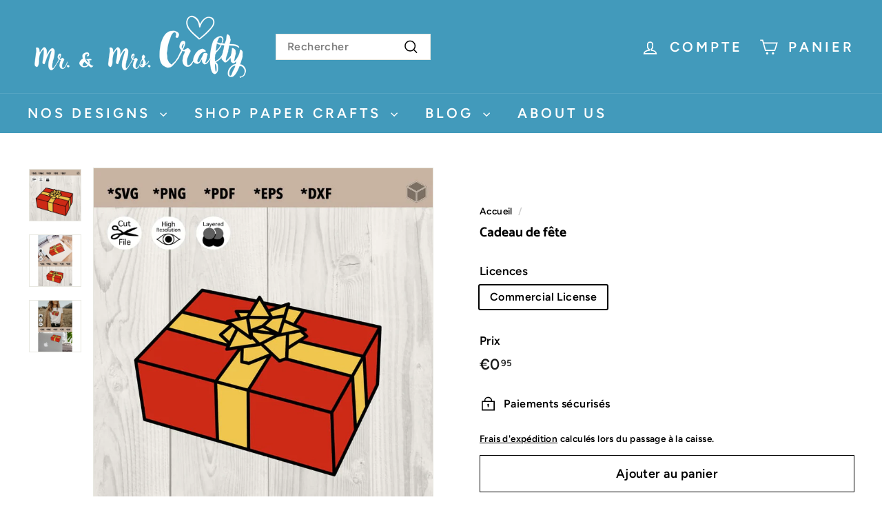

--- FILE ---
content_type: text/javascript
request_url: https://www.thedigitalfiles.com/cdn/shop/t/21/assets/section-password-header.js?v=152732804639088855281724529843
body_size: -665
content:
import"@archetype-themes/scripts/config";import"@archetype-themes/scripts/modules/modal";class PasswordHeader extends HTMLElement{constructor(){if(super(),this.sectionId=this.getAttribute("data-section-id"),!document.querySelector("#LoginModal"))return;const passwordModal=new theme.Modals("LoginModal","login-modal",{focusIdOnOpen:"password",solid:!0});document.querySelectorAll(".errors").length&&passwordModal.open(),document.dispatchEvent(new CustomEvent("password-header:loaded",{detail:{sectionID:this.sectionId},bubbles:!0}))}}customElements.define("password-header",PasswordHeader);
//# sourceMappingURL=/cdn/shop/t/21/assets/section-password-header.js.map?v=152732804639088855281724529843


--- FILE ---
content_type: text/javascript
request_url: https://www.thedigitalfiles.com/cdn/shop/t/21/assets/animape.js?v=178659162638868078291724529774
body_size: -401
content:
export default class Animape{constructor(params={}){this.selector=params.selector?params.selector:"[data-animape]",this.distance=params.distance?params.distance:50,this.verbose=params.verbose?params.verbose:!1,this.animapeElements=document.querySelectorAll(this.selector),new MutationObserver(mutations=>{mutations.forEach(mutation=>{this.verbose&&console.log("Animape mutation: ",mutation),mutation.addedNodes.length&&(this.animapeElements=document.querySelectorAll(this.selector),this.init())})}).observe(document.body,{childList:!0,subtree:!0})}init(){this.verbose&&console.log("Animape: ",this),this.animapeElements.forEach(el=>{if(el.classList.contains("animape"))return;el.classList.add("animape");const observer=new IntersectionObserver(entries=>{entries.forEach(entry=>{entry.isIntersecting&&(this.verbose&&console.log("Animape triggered by: ",el),el.classList.add("animape-visible"),observer.unobserve(el))})},{rootMargin:`-${this.distance}px`});observer.observe(el)})}}
//# sourceMappingURL=/cdn/shop/t/21/assets/animape.js.map?v=178659162638868078291724529774


--- FILE ---
content_type: text/javascript
request_url: https://www.thedigitalfiles.com/cdn/shop/t/21/assets/section-main-collection.js?v=178808321021703902081724529840
body_size: -696
content:
import"@archetype-themes/scripts/config";import"@archetype-themes/scripts/modules/collection-template";import"@archetype-themes/scripts/helpers/sections";
//# sourceMappingURL=/cdn/shop/t/21/assets/section-main-collection.js.map?v=178808321021703902081724529840
